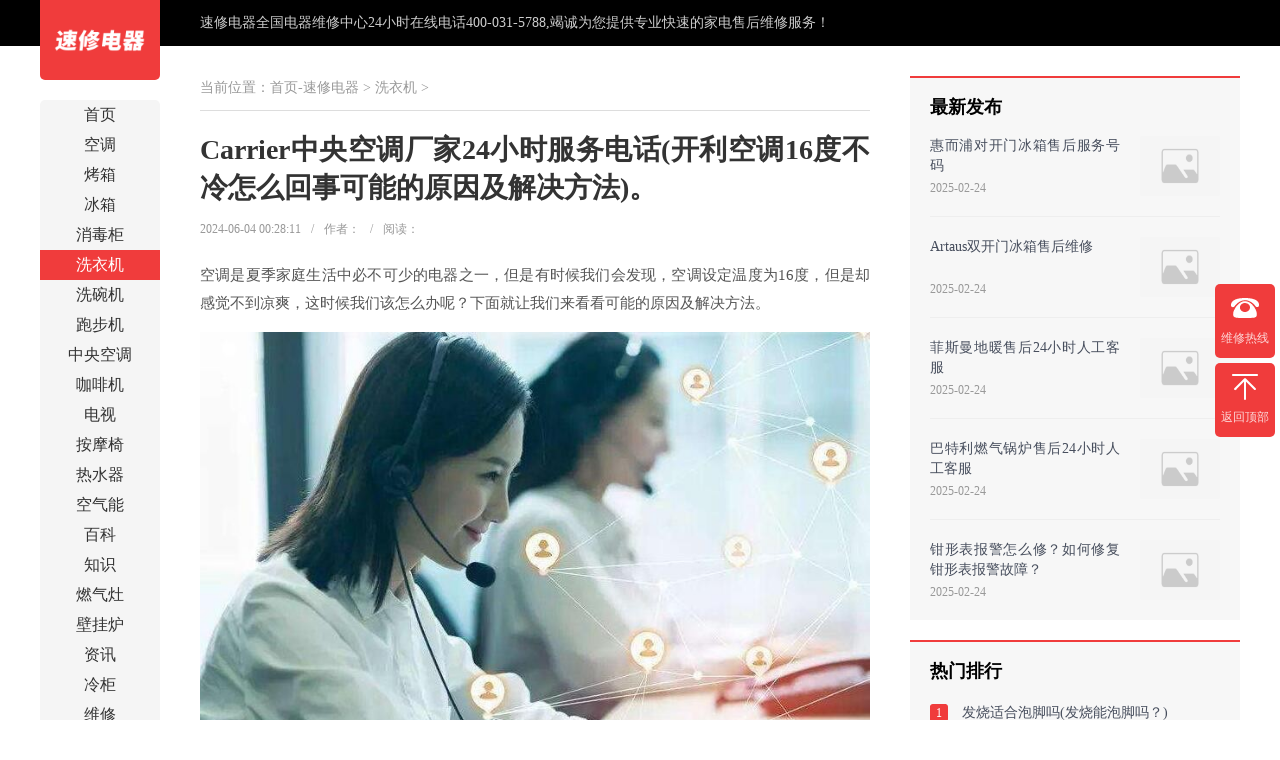

--- FILE ---
content_type: text/html
request_url: http://www.hmhjcl.com/xiyiji/214551.html
body_size: 6308
content:
<!DOCTYPE HTML>
<html>
<head>
<meta charset="utf-8">
<meta http-equiv="X-UA-Compatible" content="IE=edge">
<meta name="viewport" content="width=device-width, initial-scale=1.0, user-scalable=0, minimum-scale=1.0, maximum-scale=1.0">
<meta http-equiv="Cache-Control" content="no-transform" />
<meta http-equiv="Cache-Control" content="no-siteapp" />
<title>Carrier中央空调厂家24小时服务电话(开利空调16度不冷怎么回事可能的原因及解决方法)。-速修电器「 半小时极速上门」</title>
<meta name="keywords" content="Carrier,中央空调,厂家,24小时,服务电话,开利,"/>
<meta name="description" content="空调是夏季家庭生活中必不可少的电器之一，但是有时候我们会发现，空调设定温度为16度，但是却感觉不到凉爽，这时候我们该怎么办呢？下面就让我们来看看可能的原因及解决方法。"/>
<link rel="stylesheet" type="text/css" href="/skin/style/default.css">
<script type="text/javascript" src="/skin/js/jquery3.7.0.min.js"></script>
<script type="text/javascript" src="/skin/js/SuperSlide.3.0.js"></script>
</head>
<body>
<div class="welcome">
  <div class="box">
    <p>速修电器全国电器维修中心24小时在线电话400-166-2178,竭诚为您提供专业快速的家电售后维修服务！</p>
  </div>
</div>

<div class="contenter">

  <!--左侧导航栏-->
  <div class="left-nav">
  <div class="head-logo">
    <a href="/" title=""><img src="/uploads/240105/1-240105134431A5.png" alt="速修电器「 半小时极速上门」"></a>
  </div>
  <div class="nav" id="nav">
    <ul>
      <li  ><a href='http://www.hmhjcl.com' title='速修电器「 半小时极速上门」'>首页</a></li>
      <li><a href="/kongdiao/">空调</a></li><li><a href="/kaoxiang/">烤箱</a></li><li><a href="/bingxiang/">冰箱</a></li><li><a href="/xiaodugui/">消毒柜</a></li><li class="hover"><a href="/xiyiji/">洗衣机</a></li><li><a href="/xiwanji/">洗碗机</a></li><li><a href="/paobuji/">跑步机</a></li><li><a href="/zhongyangkongdiao/">中央空调</a></li><li><a href="/kafeiji/">咖啡机</a></li><li><a href="/dianshi/">电视</a></li><li><a href="/anmoyi/">按摩椅</a></li><li><a href="/reshuiqi/">热水器</a></li><li><a href="/kongqinen/">空气能</a></li><li><a href="/baike/">百科</a></li><li><a href="/zhishi/">知识</a></li><li><a href="/ranqizao/">燃气灶</a></li><li><a href="/bigualu/">壁挂炉</a></li><li><a href="/zixun/">资讯</a></li><li><a href="/linggui/">冷柜</a></li><li><a href="/weixiu/">维修</a></li>
    </ul>
  </div>
  <script>
    onload = function () {
      scrollToLocation();
    };
    function scrollToLocation() {
      var mainContainer = $('.nav'),
      scrollToContainer = mainContainer.find('.hover');
      mainContainer.animate({ scrollLeft: scrollToContainer.offset().left - mainContainer.offset().left + mainContainer.scrollLeft()
      }, 1000);//0秒滑动到指定位置
    }
  </script>
</div>
  <!--/左侧导航栏-->

  <!--正文-->
  <div class="main">

    <div class="now-weizhi">
			<span>当前位置：<a href='http://www.hmhjcl.com/'>首页-速修电器</a> > <a href='/xiyiji/'>洗衣机</a> > </span>
		</div>

		<div class="article-con">
			<div class="arcticle-head">
				<h1>Carrier中央空调厂家24小时服务电话(开利空调16度不冷怎么回事可能的原因及解决方法)。</h1>
				<div class="word-info">
					<span>2024-06-04 00:28:11 </span><i>/</i>
					<span>作者：</span><i>/</i>
					<span>阅读：<script src="/plus/count.php?view=yes&aid=214551&mid=1" type='text/javascript' language="javascript"></script></span>
				</div>
			</div>

			<div class="article-body">
				<p>空调是夏季家庭生活中必不可少的电器之一，但是有时候我们会发现，空调设定温度为16度，但是却感觉不到凉爽，这时候我们该怎么办呢？下面就让我们来看看可能的原因及解决方法。</p><p><img src='/uploads/diyimg/onep0tfo5tsk3m55imh6bps2wdjf4e.jpg' title='Carrier中央空调厂家24小时服务电话(开利空调16度不冷怎么回事可能的原因及解决方法)。' alt='Carrier中央空调厂家24小时服务电话(开利空调16度不冷怎么回事可能的原因及解决方法)。'></p><p>一、可能的原因</p><p>1.空调制冷效果不佳：空调制冷效果不佳可能是由于空调长时间未清洗，导致空调内部灰尘积累，堵塞了空气流通的通道，进而导致空气流通不畅，制冷效果不佳。</p><p><img src='/uploads/diyimg/zqrrqbakrivg986igy68lq7bql33mo.png' title='Carrier中央空调厂家24小时服务电话(开利空调16度不冷怎么回事可能的原因及解决方法)。' alt='Carrier中央空调厂家24小时服务电话(开利空调16度不冷怎么回事可能的原因及解决方法)。'></p><p>2.环境温度过高：空调制冷效果与环境温度密切相关，环境温度过高会导致空调制冷效果不佳。</p><p>3.室内空气流通不畅：如果室内空气流通不畅，空调制冷效果也会受到影响。</p><p>4.空调过旧：空调使用时间过长，制冷效果也会逐渐降低。</p><p>二、解决方法</p><p>1.清洗空调：如果空调制冷效果不佳，首先要考虑清洗空调。清洗空调可以清除空调内部的灰尘，保证空气流通通畅，提高制冷效果。</p><p><img src='/uploads/diyimg/dt3p817c90v0d5ncwf2d2atcgi329h.png' title='Carrier中央空调厂家24小时服务电话(开利空调16度不冷怎么回事可能的原因及解决方法)。' alt='Carrier中央空调厂家24小时服务电话(开利空调16度不冷怎么回事可能的原因及解决方法)。'></p><p>2.调整温度：如果环境温度过高，可以将空调温度调整到适宜的温度，这样可以提高空调制冷效果。</p><p>3.增加空气流通：如果室内空气流通不畅，可以增加空气流通，如打开窗户或者使用空气净化器，这样可以提高空调制冷效果。</p><p><img src='/uploads/diyimg/r5vzpffjta1hvm454ouuqbhz1ju2nv.png' title='Carrier中央空调厂家24小时服务电话(开利空调16度不冷怎么回事可能的原因及解决方法)。' alt='Carrier中央空调厂家24小时服务电话(开利空调16度不冷怎么回事可能的原因及解决方法)。'></p><p>4.更换空调：如果空调使用时间过长，制冷效果逐渐降低，可以考虑更换新的空调。</p><p>小结：</p><p>空调16度不冷的原因有很多，可以从空调制冷效果、环境温度、室内空气流通以及空调使用时间等方面进行考虑。解决方法也有很多，可以清洗空调、调整温度、增加空气流通以及更换空调等。希望本文对大家有所帮助。</p>

				<div class="wen">
					<p>标题：Carrier中央空调厂家24小时服务电话(开利空调16度不冷怎么回事可能的原因及解决方法)。</p>
					<p>地址：http://www.hmhjcl.com/xiyiji/214551.html</p>
				</div>
			</div>

			<div class="sxp">
				<p class="pre">上一篇：<a href='/xiyiji/214548.html'>AUX空调厂家24小时服务热线(奥克斯空调外壳怎么拆美的简单易懂的拆机教程)</a> </p>
				<p class="next">下一篇：<a href='/xiyiji/214583.html'>格力28柜机故障代码(格力28柜机故障代码大揭秘)</a> </p>
			</div>

			<div class="article-copy">
				<p>免责声明：本篇内容来自于网络，不为其真实性负责，只为传播网络信息为目的，非商业用途，如有异议请及时联系，本人将予以删除。</p>
			</div>

		</div>

    <div class="arc-about-title">
	  <strong>相关推荐</strong>
	</div>
    <div class="list-article">
      <ul>
		<li>
			<div class="img">
			<a href="/xiyiji/235626.html" title="Carrier空调官方热线(开利空调毛细管堵塞怎么修有哪些简单的方法)？"><img src="/images/defaultpic.gif" alt="Carrier空调官方热线(开利空调毛细管堵塞怎么修有哪些简单的方法)？"></a>
			</div>
			<div class="desc">
			<h2><a href="/xiyiji/235626.html" title="Carrier空调官方热线(开利空调毛细管堵塞怎么修有哪些简单的方法)？">Carrier空调官方热线(开利空调毛细管堵塞怎么修有哪些简单的方法)？</a></h2>
			<div class="info">
				<span class="time">时间：2024-07-08 21:54:21</span>
			</div>
			</div>
		</li>
<li>
			<div class="img">
			<a href="/xiyiji/339652.html" title="神舟十九号船箭组合体将进行垂直转运"><img src="/images/defaultpic.gif" alt="神舟十九号船箭组合体将进行垂直转运"></a>
			</div>
			<div class="desc">
			<h2><a href="/xiyiji/339652.html" title="神舟十九号船箭组合体将进行垂直转运">神舟十九号船箭组合体将进行垂直转运</a></h2>
			<div class="info">
				<span class="time">时间：2024-10-22 16:12:20</span>
			</div>
			</div>
		</li>
<li>
			<div class="img">
			<a href="/xiyiji/244070.html" title="Carrier空调厂家售后电话24小时人工电话(中央开利空调出风口防灰尘有哪些方法"><img src="/images/defaultpic.gif" alt="Carrier空调厂家售后电话24小时人工电话(中央开利空调出风口防灰尘有哪些方法"></a>
			</div>
			<div class="desc">
			<h2><a href="/xiyiji/244070.html" title="Carrier空调厂家售后电话24小时人工电话(中央开利空调出风口防灰尘有哪些方法">Carrier空调厂家售后电话24小时人工电话(中央开利空调出风口防灰尘有哪些方法</a></h2>
			<div class="info">
				<span class="time">时间：2024-07-11 07:41:38</span>
			</div>
			</div>
		</li>
<li>
			<div class="img">
			<a href="/xiyiji/126650.html" title="主板有打胶什么意思(主板打胶的含义)"><img src="/images/defaultpic.gif" alt="主板有打胶什么意思(主板打胶的含义)"></a>
			</div>
			<div class="desc">
			<h2><a href="/xiyiji/126650.html" title="主板有打胶什么意思(主板打胶的含义)">主板有打胶什么意思(主板打胶的含义)</a></h2>
			<div class="info">
				<span class="time">时间：2024-02-22 12:37:48</span>
			</div>
			</div>
		</li>
<li>
			<div class="img">
			<a href="/xiyiji/369659.html" title="亮程指纹锁24小时人工服务热线"><img src="/images/defaultpic.gif" alt="亮程指纹锁24小时人工服务热线"></a>
			</div>
			<div class="desc">
			<h2><a href="/xiyiji/369659.html" title="亮程指纹锁24小时人工服务热线">亮程指纹锁24小时人工服务热线</a></h2>
			<div class="info">
				<span class="time">时间：2024-12-15 07:33:09</span>
			</div>
			</div>
		</li>
<li>
			<div class="img">
			<a href="/xiyiji/63555.html" title="长沙平板热水器(选购指南及使用技巧)"><img src="/images/defaultpic.gif" alt="长沙平板热水器(选购指南及使用技巧)"></a>
			</div>
			<div class="desc">
			<h2><a href="/xiyiji/63555.html" title="长沙平板热水器(选购指南及使用技巧)">长沙平板热水器(选购指南及使用技巧)</a></h2>
			<div class="info">
				<span class="time">时间：2023-12-18 22:15:03</span>
			</div>
			</div>
		</li>
<li>
			<div class="img">
			<a href="/xiyiji/318479.html" title="信京保险柜售后-400全国免费咨询热线(信京保险柜售后-400全国免费咨询)"><img src="/images/defaultpic.gif" alt="信京保险柜售后-400全国免费咨询热线(信京保险柜售后-400全国免费咨询)"></a>
			</div>
			<div class="desc">
			<h2><a href="/xiyiji/318479.html" title="信京保险柜售后-400全国免费咨询热线(信京保险柜售后-400全国免费咨询)">信京保险柜售后-400全国免费咨询热线(信京保险柜售后-400全国免费咨询)</a></h2>
			<div class="info">
				<span class="time">时间：2024-09-22 06:34:51</span>
			</div>
			</div>
		</li>
<li>
			<div class="img">
			<a href="/xiyiji/284217.html" title=" 三菱电机中央空调厂家维修服务电话(三菱空调一般故障报警如何正确应对并排 "><img src="/images/defaultpic.gif" alt=" 三菱电机中央空调厂家维修服务电话(三菱空调一般故障报警如何正确应对并排 "></a>
			</div>
			<div class="desc">
			<h2><a href="/xiyiji/284217.html" title=" 三菱电机中央空调厂家维修服务电话(三菱空调一般故障报警如何正确应对并排 "> 三菱电机中央空调厂家维修服务电话(三菱空调一般故障报警如何正确应对并排 </a></h2>
			<div class="info">
				<span class="time">时间：2024-08-30 20:00:11</span>
			</div>
			</div>
		</li>
<li>
			<div class="img">
			<a href="/xiyiji/325417.html" title="维修家电万能表(怎样使用及其优缺点)。"><img src="/images/defaultpic.gif" alt="维修家电万能表(怎样使用及其优缺点)。"></a>
			</div>
			<div class="desc">
			<h2><a href="/xiyiji/325417.html" title="维修家电万能表(怎样使用及其优缺点)。">维修家电万能表(怎样使用及其优缺点)。</a></h2>
			<div class="info">
				<span class="time">时间：2024-10-01 10:23:06</span>
			</div>
			</div>
		</li>
<li>
			<div class="img">
			<a href="/xiyiji/162843.html" title="换个逻辑板什么价格(逻辑板价格中心)"><img src="/images/defaultpic.gif" alt="换个逻辑板什么价格(逻辑板价格中心)"></a>
			</div>
			<div class="desc">
			<h2><a href="/xiyiji/162843.html" title="换个逻辑板什么价格(逻辑板价格中心)">换个逻辑板什么价格(逻辑板价格中心)</a></h2>
			<div class="info">
				<span class="time">时间：2024-03-28 23:50:10</span>
			</div>
			</div>
		</li>


	  </ul>
	</div>

  </div>
  <!--/正文-->

  <!--右侧-->
  <div class="side">

        <!--最新发布-->
    <div class="side-box">
		<div class="side-title">
			<strong>最新发布</strong>
		</div>
  <div class="side-news">
	  <ul>
				<li>
					<div class="desc">
						<h2><a href="/xiyiji/420474.html">惠而浦对开门冰箱售后服务号码</a></h2>
						<p>2025-02-24</p>
					</div>
					<div class="img">
					  <a href="/xiyiji/420474.html">
						  <img src="/images/defaultpic.gif" title="惠而浦对开门冰箱售后服务号码">
						</a>
					</div>
				</li>
<li>
					<div class="desc">
						<h2><a href="/xiyiji/420460.html">Artaus双开门冰箱售后维修</a></h2>
						<p>2025-02-24</p>
					</div>
					<div class="img">
					  <a href="/xiyiji/420460.html">
						  <img src="/images/defaultpic.gif" title="Artaus双开门冰箱售后维修">
						</a>
					</div>
				</li>
<li>
					<div class="desc">
						<h2><a href="/xiyiji/420452.html"> 菲斯曼地暖售后24小时人工客服 </a></h2>
						<p>2025-02-24</p>
					</div>
					<div class="img">
					  <a href="/xiyiji/420452.html">
						  <img src="/images/defaultpic.gif" title=" 菲斯曼地暖售后24小时人工客服 ">
						</a>
					</div>
				</li>
<li>
					<div class="desc">
						<h2><a href="/xiyiji/420414.html">巴特利燃气锅炉售后24小时人工客服</a></h2>
						<p>2025-02-24</p>
					</div>
					<div class="img">
					  <a href="/xiyiji/420414.html">
						  <img src="/images/defaultpic.gif" title="巴特利燃气锅炉售后24小时人工客服">
						</a>
					</div>
				</li>
<li>
					<div class="desc">
						<h2><a href="/xiyiji/420410.html">钳形表报警怎么修？如何修复钳形表报警故障？</a></h2>
						<p>2025-02-24</p>
					</div>
					<div class="img">
					  <a href="/xiyiji/420410.html">
						  <img src="/images/defaultpic.gif" title="钳形表报警怎么修？如何修复钳形表报警故障？">
						</a>
					</div>
				</li>

		</ul>
	</div>

</div>
	<!--最新发布结束-->

<!--热门排行-->
<div class="side-box">
		<div class="side-title">
			<strong>热门排行</strong>
		</div>
		<div class="side-click">
			<ul>
				<li><span>1</span><a href="/xiyiji/128183.html">发烧适合泡脚吗(发烧能泡脚吗？)</a></li>
<li><span>2</span><a href="/xiyiji/137952.html">12v电源用什么当假负载(12v电源的假负载推荐与适用建议)</a></li>
<li><span>3</span><a href="/xiyiji/148376.html">为什么热水煮饭易焦(热水煮饭易焦的原因)</a></li>
<li><span>4</span><a href="/xiyiji/205696.html">格力第四代多联机维修(如何解决常见故障)</a></li>
<li><span>5</span><a href="/xiyiji/210222.html">华凌空调24小时人工客服(全天候守护您的舒适：华凌空调24小时人工客服详解</a></li>
<li><span>6</span><a href="/xiyiji/209419.html">德意燃气灶维修清洗(如何保证安全性及效果)</a></li>
<li><span>7</span><a href="/xiyiji/110744.html">少儿编程网站入口(少儿编程网站入口)</a></li>
<li><span>8</span><a href="/xiyiji/195875.html">什么是pca板(PCA板：革命性的材料，引领建筑行业新潮流)</a></li>
<li><span>9</span><a href="/xiyiji/285601.html">三菱空调厂家售后维修中心(三菱空调e6是什么意思揭秘三菱空调e6的意义与用途</a></li>
<li><span>10</span><a href="/xiyiji/236765.html">Casarte空调官网电话(探索Casarte空调官网电话：联系客服，获取专业支持与服务</a></li>

			</ul>
		</div>
</div>
	<!--热门排行结束-->

<!--图文阅读-->
<div class="side-box">
		<div class="side-title">
			<strong>图文阅读</strong>
		</div>
		<div class="side-img">
			<ul>
				<li><div class="box"><a href="/xiyiji/408803.html"><img src="/images/defaultpic.gif"><p>返程注意！小雪+大风+降温，河北未来三天……)</p></a></div></li>
<li><div class="box"><a href="/xiyiji/369991.html"><img src="/images/defaultpic.gif"><p> 铁路12306手机客户端务工人员预约购票服务今天上线 )</p></a></div></li>
<li><div class="box"><a href="/xiyiji/371480.html"><img src="/images/defaultpic.gif"><p> NBA今日战报 哈登41+6+7三分创11记录！巴特勒35+19+10+4创5记录！ )</p></a></div></li>
<li><div class="box"><a href="/xiyiji/370554.html"><img src="/images/defaultpic.gif"><p> 今年世界十大考古发现揭晓：包括莫切女王座、玛雅玉面具 )</p></a></div></li>
<li><div class="box"><a href="/xiyiji/363690.html"><img src="/images/defaultpic.gif"><p>中国气象局：11月我国平均气温创1961年以来历史同期新高，未来10天全国大部气)</p></a></div></li>
<li><div class="box"><a href="/xiyiji/386661.html"><img src="/images/defaultpic.gif"><p>2024年观众高满意度影片榜单TOP25出炉)</p></a></div></li>

			</ul>
		</div>
</div>
	<!--图文阅读结束-->

<!--网站介绍-->
<div class="side-box">
	<div class="side-title">
	  <strong>网站简介</strong>
	</div>
	<div class="web-desc">
	  <p>速修电器是一个专注于家电维修知识分享和技术交流的在线平台。我们致力于为用户提供全面、实用的家电维修指南和解决方案。通过丰富的文章、视频教程和专家答疑等形式，帮助用户了解家电故障排查、常见问题解决方法以及维修技巧。
我们汇集了一批经验丰富的维修专家，保证用户能够获得准确、可靠的建议和指导。无论您是业余爱好者还是专业维修人员，速维家修网都将成为您不可或缺的参考工具，助您轻松解决家电故障，提升维修技能。</p>
	</div>
  </div>
	<!--网站介绍结束-->


  </div>
  <!--/右侧-->

</div>

<script language="javascript" src="http://www.hmhjcl.com/plus/ajax_sh.php"></script>

<div class="footer">
  <div class="footer-box">

    <div class="footer-dh">
			<ul>
        <li><a href="/kongdiao/">空调</a></li><li><a href="/kaoxiang/">烤箱</a></li><li><a href="/bingxiang/">冰箱</a></li><li><a href="/xiaodugui/">消毒柜</a></li><li><a href="/xiyiji/">洗衣机</a></li><li><a href="/xiwanji/">洗碗机</a></li><li><a href="/paobuji/">跑步机</a></li><li><a href="/zhongyangkongdiao/">中央空调</a></li><li><a href="/kafeiji/">咖啡机</a></li><li><a href="/dianshi/">电视</a></li><li><a href="/anmoyi/">按摩椅</a></li><li><a href="/reshuiqi/">热水器</a></li><li><a href="/kongqinen/">空气能</a></li><li><a href="/baike/">百科</a></li><li><a href="/zhishi/">知识</a></li><li><a href="/ranqizao/">燃气灶</a></li><li><a href="/bigualu/">壁挂炉</a></li><li><a href="/zixun/">资讯</a></li><li><a href="/linggui/">冷柜</a></li><li><a href="/weixiu/">维修</a></li>
			</ul>
		</div>
		<div class="footer-copy">
			<p>部分内容来源于互联网，登载此文出于传递更多信息之目的，并不意味着赞同其观点或证实其描述。文章内容仅供参考，如有侵犯版权请来信告知，我们将立即处理。
Copyright © 2017-2021 速维家修.保留所有权利 <a href=http://www.dedecms.com target='_blank'>Power by DedeCms</a><a href="https://beian.miit.gov.cn">赣ICP备2022005832号-7</a> <a href="/sitemap.xml">百度地图</a></p>
		</div>
  </div>
</div>

<div class="kefu">
	<ul>
	  <li>
		<a href="tel:400-166-2178">
		  <i class="icon-kefu-2"></i>
		  <p>维修热线<span>400-166-2178</span></p>
		</a>
		<div class="kefu-call">
		  <p>7×24免费热线</p>
		  <strong>400-166-2178</strong>
		</div>
	  </li>
	  <li>
		<a href="#top" rel="nofollow">
		  <i class="icon-kefu-4"></i>
		  <p>返回顶部</p>
		</a>
	  </li>
	</ul>
  </div>

</body>
</html>

--- FILE ---
content_type: text/html; charset=utf-8
request_url: http://www.hmhjcl.com/plus/ajax_sh.php
body_size: 123
content:
<title>织梦自动审核V3.5稳定版</title>允许20编已审0编还需67秒才能运行审核!

--- FILE ---
content_type: text/css
request_url: http://www.hmhjcl.com/skin/style/default.css
body_size: 4453
content:
html{padding:0px;margin:0px;font:14px "Microsoft YaHei";}
body{ overflow-y: scroll;-webkit-tap-highlight-color:rgba(0,0,0,0);height:100%;margin:0;padding:0;background:#fff;}
div,span,p,ul,li,ol,h2,h3,h1{ list-style:none;margin:0;padding:0;}
img{ border:0;vertical-align:bottom;}
a{ background-color:transparent; text-decoration:none; color:#474e5d}
a:active,a:hover{ outline:0;color:#f03c3c;}
b,strong{font-weight:bold}
hr{ height:1px;border:0;border-top:1px solid #dadada;margin:1em 0;padding:0;-webkit-box-sizing:content-box;-moz-box-sizing:content-box;box-sizing:content-box;height:0}

/*导航样式*/
.welcome{ height:46px;line-height:46px;background:#000;}
.welcome .box{ width:1200px;margin:0 auto;}
.welcome p{ padding-left:160px;color:rgba(255,255,255,0.8);font-size:14px;overflow: hidden;white-space: nowrap;text-overflow: ellipsis;}

.contenter{ width:1200px;margin:30px auto;Position: relative;overflow: hidden;}

/*侧边栏导航*/
.left-nav{ width:120px;height:100%;position:fixed;top:0;z-index:101;}
.head-logo{ background:#f03c3c;height:80px;width:120px;text-align:center;border-radius:0 0 5px 5px;margin-bottom:20px;}
.head-logo img{ width:100px;height:40px;margin-top:20px;}

.nav{ background:#f5f5f5;overflow: hidden;border-radius:5px;}
.nav ul{}
.nav ul li{ text-align:center;height:30px;line-height:30px;font-size:16px;}
.nav ul li a{ color:#333;display:block;}
.nav ul li.hover a, .nav ul li a:hover{ background:#f03c3c;color:#fff;}

/*正文*/
.main{ width:670px;float:left;margin-left:160px;}

/*轮播图*/
.slideBox{ position:relative;background:#f5f5f5;overflow: hidden;border-radius:6px;margin-bottom:30px;}
.slideBox .hd{ overflow:hidden; position:absolute; left:30px;bottom:10px; z-index:1; }
.slideBox .hd ul{ overflow:hidden; zoom:1; margin:0 auto;}
.slideBox .hd ul li{ display:inline-block; width:8px;height:8px; background:#fff;border-radius:20px; margin-right:10px;text-indent:-999px;}
.slideBox .hd ul li.on{ background:#f03c3c;}
.slideBox .bd{ position:relative; z-index:0;width:100%;}
.slideBox .bd li{ overflow:hidden;margin:0;position:relative;vertical-align:bottom;width:100%;}
.slideBox .bd li a{ width:100%;}
.slideBox .bd img{ width:100%;height:300px;}
.slideBox .bd p{ font-size:22px;color:#fff;background: linear-gradient(to bottom, rgba(0,0,0,0), rgba(0,0,0,0.6));height:40px;line-height:40px;padding:30px 30px;position:absolute;left:0;right:0;bottom:0;overflow: hidden;white-space: nowrap;text-overflow: ellipsis;}

.slideBox .prev{ display:inline-block;position:absolute; left:0; top:50%; margin-top:-32px;  width:30px; height:65px; background:url(../images/slide_btn.png) no-repeat left -100px; filter:alpha(opacity=0);opacity:0;}
.slideBox .next{ display:inline-block;position:absolute; right:0; top:50%; margin-top:-32px;  width:30px; height:65px; background:url(../images/slide_btn.png) no-repeat left -170px; filter:alpha(opacity=0);opacity:0; }
.slideBox:hover .prev,.slideBox:hover .next{ filter:alpha(opacity=100);opacity:1;  }
.slideBox .prevStop{ display:none; }
.slideBox .nextStop{ display:none; }

/*首页专题*/
.index-lm{ margin-bottom:30px;}
.index-lm .title2{ margin-bottom:0px;height:50px;line-height:50px;border-bottom:solid 2px #eee;}
.index-lm .title2 h2{ float:left;font-size:18px;color:#f03c3c;}
.index-lm .title2 span{ display:block;float:right;}
.index-lm .title2 span a{ color:#999;font-size:14px;}
.index-lm .title2 span a:hover{ color:#f03c3c;}

.index-img{ overflow: hidden;margin-top:20px;}
.index-img ul{ margin-top:-20px;margin-left:-10px;}
.index-img ul li{ margin-top:20px;float:left;width:25%;}
.index-img ul li .box{ margin-left:10px;}
.index-img ul li img{ width:100%;height:107px;border-radius:6px;margin-bottom:6px;}
.index-img ul li p{ font-weight:bold;font-size:14px;height:40px;line-height:20px;overflow:hidden;text-overflow:ellipsis;display:-webkit-box;-webkit-line-clamp:2;-webkit-box-orient:vertical;}
.index-img ul li:last-child{ margin-bottom:0;}
.index-img ul li:hover p{ color:#f03c3c;}

.list-index-article{ overflow: hidden;}
.list-index-article ul{ margin-left:-20px;}
.list-index-article ul li{ width:50%;float:left;}
.list-index-article ul li .box{ margin-left:20px;padding:20px 0;border-bottom:solid 1px #eee;}
.list-index-article ul li .box:hover{ background:#fafafa;}
.list-index-article ul li .box h2 a{ height:48px;line-height:24px;font-size:16px;display:block;overflow:hidden;text-overflow:ellipsis;display:-webkit-box;-webkit-line-clamp:2;-webkit-box-orient:vertical;}
.list-index-article ul li .box p{ color:#999;font-size:14px;margin-top:10px;}

/*当前位置*/
.now-weizhi{ height:24px;line-height:24px;color:#999;padding-bottom:10px;border-bottom:solid 1px #ddd;overflow: hidden;white-space: nowrap;text-overflow: ellipsis;}
.now-weizhi a{ color:#999;}
.now-weizhi a:hover{ color:#f03c3c;}

/*资讯列表*/
.list-article{ overflow: hidden;}
.list-article ul{}
.list-article ul li{ height:100px;padding:20px 0;border-bottom:solid 1px #eee;Position: relative;}
.list-article ul li .img{ Position: absolute;left:0;top:20px;}
.list-article ul li .img img{ width:150px;height:100px;border-radius:6px;}
.list-article ul li .desc{ height:100px;padding:0 0 0 170px;display: table-cell;vertical-align: middle;}
.list-article ul li .desc h2{ margin-bottom:15px;font-size:20px;line-height:26px;overflow: hidden;text-overflow: ellipsis;display: -webkit-box;-webkit-line-clamp: 2;-webkit-box-orient: vertical;}
.list-article ul li .info{ overflow: hidden;}
.list-article ul li .info span{ float:left;margin-right:15px;}
.list-article ul li .info span a{ font-size:12px;border-radius:3px;color:#999;display:block;height:24px;line-height:24px;border:solid 1px #eee;padding:0 8px;}
.list-article ul li .info span a:hover{ border:solid 1px #f03c3c;color:#f03c3c;}
.list-article ul li .info span.time{ font-size:13px;color:#999;display:block;line-height:26px;}
.list-article ul li:hover{ background:#fafafa;}

.pages{ text-align:center;margin-bottom:20px;margin-top:40px;line-height:30px;overflow: hidden;background:#fff;overflow: hidden;}
.pages ul{}
.pages ul li{ display:inline-block;margin-right:6px;background:#fff;padding:0 12px;background:#f5f5f5;}
.pages ul a{ display:block;color:#555;}
.pages ul li.thisclass{ background:#f03c3c;  color:#fff;}
.pages ul li span.pageinfo{ color:#999;}
.pages ul li:hover{ background:#f03c3c;  color:#fff;}
.pages ul li:hover a{ color:#fff;}

/*内页*/
.arcticle-head{ overflow: hidden;text-align: justify;margin:20px 0 0;}
.arcticle-head h1{ line-height:38px;font-size:28px;color:#333;margin-bottom:10px;}
.word-info{ line-height:24px;font-size:12px;color:#999;overflow: hidden;margin-bottom:20px;}
.word-info span{ display:block;float:left;}
.word-info i{  display:block;float:left;padding:0 10px;font-style:normal;}
.article-body{ text-align: justify;line-height:28px;font-size:15px;color:#555;}
.article-body p{ margin-bottom:15px;}
.article-body p.laiyuan{ color:#999;margin-bottom:10px;font-size:14px;}
.article-body img{ max-width:100% !important;height:auto !important;}
.wen{ font-size:14px;color:#999;margin-bottom:20px;}
.wen p{ margin-bottom:0;text-align:left;}
.article-copy{ margin-bottom:0px;padding:16px 20px;background:#f5f5f5;color:#666;font-size:13px;line-height:22px;border-radius:6px;}

.sxp{ line-height:28px;overflow: hidden;margin-bottom:40px;}
.sxp p{ font-size:16px;width:48%;float:left;height:28px;overflow: hidden;white-space: nowrap;text-overflow: ellipsis;color:#555;}
.sxp p a{ color:#555;}
.sxp p.next{ float:right;text-align:right;}

.arc-about-title{ height:50px;line-height:50px;border-bottom:solid 2px #eee;margin-top:30px;}
.arc-about-title strong{ font-size:18px;}

/*右侧*/
.side{ width:330px;float:right;}
.side-box{ margin-bottom:20px;padding:20px;background:#f7f7f7;border-top:solid 2px #f03c3c;}
.side-title{ line-height:1;margin-bottom:20px;}
.side-title strong{ font-size:18px;}

.side-click{ overflow: hidden;padding:4px 0;}
.side-click ul{}
.side-click ul li{ height:18px;line-height:18px;margin-bottom:20px;Position: relative; }
.side-click ul li span{ border-radius:3px;Position: absolute;top:0;left:0;display:block;width:18px;height:18px;color:#999;line-height:18px;background:#eee;text-align:center;font-size:12px;}
.side-click ul li a{ display:block;Position: absolute;left:32px;right:0;overflow: hidden;white-space: nowrap;text-overflow: ellipsis;}
.side-click ul li a:hover{ color:#f03c3c;}
.side-click ul li:last-child{ margin-bottom:0;}
.side-click ul li:nth-child(1) span{ background:#f03c3c;color:#fff;}
.side-click ul li:nth-child(2) span{ background:#f03c3c;color:#fff;}
.side-click ul li:nth-child(3) span{ background:#f03c3c;color:#fff;}

.side-news{ overflow: hidden;}
.side-news ul{}
.side-news ul li{ height:60px;Position: relative;overflow: hidden;padding-bottom:20px;margin-bottom:20px;border-bottom:solid 1px #eee;}
.side-news ul li .img{ width:80px;height:60px;Position: absolute;top:0;right:0;}
.side-news ul li .img img{ width:80px;height:60px;border-radius:3px;}
.side-news ul li .desc{ padding:0 100px 0 0;}
.side-news ul li .desc h2{ text-align:justify;height:40px;line-height:20px;font-size:14px;margin-bottom:4px;font-weight:500;overflow: hidden;text-overflow: ellipsis;display: -webkit-box;-webkit-line-clamp: 2;-webkit-box-orient: vertical;}
.side-news ul li .desc p{ font-size:12px;color:#999;line-height:16px;}
.side-news ul li .desc h2 a:hover{ color:#f03c3c;}
.side-news ul li:last-child{ margin-bottom:0;padding-bottom:0;border-bottom:0;}

.side-img{ overflow: hidden;}
.side-img ul{ margin-top:-20px;margin-left:-10px;}
.side-img ul li{ margin-top:20px;float:left;width:50%;}
.side-img ul li .box{ margin-left:10px;}
.side-img ul li img{ width:100%;height:92px;border-radius:3px;margin-bottom:6px;}
.side-img ul li p{ font-size:14px;height:40px;line-height:20px;overflow:hidden;text-overflow:ellipsis;display:-webkit-box;-webkit-line-clamp:2;-webkit-box-orient:vertical;}
.side-img ul li:last-child{ margin-bottom:0;}
.side-img ul li:hover p{ color:#f03c3c;}

.web-desc{ line-height:22px;color:#666;border-radius:5px;}
.web-desc p{ padding:3px 0;white-space: pre-wrap;}

.links{ overflow: hidden;}
.links a{ font-size:14px;margin-right:10px;display:block;float:left;line-height:28px;}

/*返回顶部*/
.to-top{ width:46px;height:46px;position:fixed;left:50%;margin-left:610px;bottom:10px;background:rgba(0,0,0,0.4);}
.to-top p{ padding:8px 8px;line-height:15px;text-align:center;font-size:12px;}
.to-top a{ color:#fff;}
.to-top:hover{ background:#f03c3c;}

/*页脚*/
.footer{ overflow: hidden;background:#f5f5f5;}
.footer-box{ width:1200px;margin:0 auto;padding:30px 0;}

.footer-dh{ line-height:28px;overflow: hidden;margin-bottom:10px;}
.footer-dh ul{ text-align:center}
.footer-dh ul li{ display:inline-block;margin:0 10px;}

.footer-copy{ text-align:center;font-size:12px;}
.footer-copy p{ line-height:28px;color:#999;white-space: pre-wrap;}
.footer-copy a{ color:#999;}
.footer-copy a:hover{ color:#f03c3c;}

/*客服*/
.kefu{ position:fixed;z-index:98;right:5px;top:50%;transform:translateY(-50%);width:60px;-webkit-transition: all 0.6s;-moz-transition: all 0.6s;-o-transition: all 0.6s;}
.kefu ul{}
.kefu ul li{ border-radius:5px;background:#f03c3c;margin-bottom:5px;cursor: pointer;Position: relative;padding:10px 0;}
.kefu ul li i{ display:block;height:28px;width:28px;margin:0 auto;margin-bottom:6px;}
.kefu ul li i.icon-kefu-2{ background:url(../images/kefu-2.svg) no-repeat center center;background-size: 100%;}
.kefu ul li i.icon-kefu-4{ background:url(../images/kefu-4.svg) no-repeat center center;background-size: 90%;}
.kefu ul li p{ color:rgba(255,255,255,0.8);font-size:12px;line-height:20px;text-align:center;}
.kefu ul li p span{ display: none;}
.kefu ul li a{ display:block;}
.kefu ul li .kefu-call{ border-radius:5px 0 0 5px;display:none;Position: absolute;right:60px;top:0;background:#fff;height:52px;padding:10px 20px;border:solid 1px #eee;}
.kefu ul li .kefu-call p{ color:#333 !important;font-size:14px;line-height:20px;text-align:left;}
.kefu ul li .kefu-call strong{ display:block;font-size:24px;line-height:34px;overflow: hidden;white-space: nowrap;text-overflow: ellipsis;color:#FD3551;}
.kefu ul li:hover .kefu-call{ display:block;}
.kefu ul li:nth-child(1):hover{ border-radius:0 5px 5px 0;}
.kefu ul li:hover p{ color:#fff;}
.kefu ul li:last-child{ margin-bottom:0;}

/* 移动端 */
@media screen and (min-width:0px) and (max-width:960px)
{
body{ padding-top:92px;}

/*导航样式*/
.welcome{ display:none;}
.contenter{ width:auto;margin:0 auto;Position: relative;overflow: hidden;}

/*侧边栏导航*/
.left-nav{ box-shadow:0 0 6px rgba(0, 0, 0, 0.2);overflow: hidden;width:100%;height:92px;position:fixed;top:0;z-index:101;}
.head-logo{ background:#f03c3c;height:46px;width:100%;border-radius:0;margin-bottom:0;}
.head-logo img{ width:100px;height:40px;margin-top:3px;}

.nav{ height:46px;line-height:46px;background:#fff;overflow-x: auto;-webkit-overflow-scrolling: touch;border-radius:0;padding-bottom:50px;}
.nav ul{ white-space:nowrap;text-overflow:ellipsis;font-size:0;}
.nav ul li{ display:inline-block;height:46px;line-height:46px;font-size:15px;float:none;padding:0 15px;margin-left:-15px;}
.nav ul li a{ display:block;}
.nav ul li.hover a, .nav ul li a:hover{ background:#fff;color:#f03c3c;}
.nav ul li:first-child{ margin-left:0;}

/*正文*/
.main{ width:auto;float:none;margin-left:0;}

/*轮播图*/
.slideBox{ border-radius:0;margin-bottom:20px;}
.slideBox .hd{ bottom:13px;left:auto;right:15px; z-index:1; }
.slideBox .hd ul{ font-size:0;text-align:center;overflow:hidden; zoom:1; margin:0 auto;}
.slideBox .hd ul li{ display:inline-block; width:6px;height:6px; background:#fff;border-radius:20px; margin-right:0;margin-left:5px;text-indent:-999px;}
.slideBox .hd ul li.on{ background:#f03c3c;}
.slideBox .bd{ position:relative; z-index:0;width:100%;}
.slideBox .bd img{ width:100%;height:166px;}
.slideBox .bd p{ font-size:16px;background: linear-gradient(to bottom, rgba(0,0,0,0), rgba(0,0,0,0.6));height:30px;line-height:30px;padding:5px 15px;position:absolute;left:0;right:50px;bottom:0;overflow: hidden;white-space: nowrap;text-overflow: ellipsis;}

.slideBox .prev{ display:none;}
.slideBox .next{ display:none;}

/*首页专题*/
.index-lm{ margin:0 15px;margin-bottom:20px;}
.index-lm .title2{ margin-bottom:0px;height:40px;line-height:40px;border-bottom:solid 2px #eee;}
.index-lm .title2 h2{ float:left;font-size:18px;color:#f03c3c;}
.index-lm .title2 span{ display:block;float:right;}
.index-lm .title2 span a{ color:#999;font-size:14px;}
.index-lm .title2 span a:hover{ color:#f03c3c;}

.index-img{ overflow: hidden;margin-top:15px;}
.index-img ul{ margin-top:-20px;margin-left:-10px;}
.index-img ul li{ margin-top:20px;float:left;width:50%;}
.index-img ul li .box{ margin-left:10px;}
.index-img ul li img{ width:100%;height:107px;border-radius:6px;margin-bottom:6px;}
.index-img ul li p{ font-weight:bold;font-size:14px;height:40px;line-height:20px;overflow:hidden;text-overflow:ellipsis;display:-webkit-box;-webkit-line-clamp:2;-webkit-box-orient:vertical;}
.index-img ul li:last-child{ margin-bottom:0;}
.index-img ul li:hover p{ color:#f03c3c;}

.list-index-article{ overflow: hidden;}
.list-index-article ul{ margin-left:-20px;}
.list-index-article ul li{ width:100%;float:left;}
.list-index-article ul li .box{ margin-left:20px;padding:15px 0;border-bottom:solid 1px #eee;}
.list-index-article ul li .box:hover{ background:#fafafa;}
.list-index-article ul li .box h2 a{ height:44px;line-height:22px;font-size:14px;display:block;overflow:hidden;text-overflow:ellipsis;display:-webkit-box;-webkit-line-clamp:2;-webkit-box-orient:vertical;}
.list-index-article ul li .box p{ color:#999;font-size:12px;margin-top:10px;}
.list-index-article ul li:last-child .box{ border:0;padding-bottom:0;}

/*当前位置*/
.now-weizhi{ height:24px;line-height:24px;color:#999;padding:10px 15px;border-bottom:solid 1px #eee;overflow: hidden;white-space: nowrap;text-overflow: ellipsis;font-size:12px;}

/*资讯列表*/
.list-article{ overflow: hidden;padding:0 15px;}
.list-article ul{}
.list-article ul li{ height:80px;padding:15px 0;border-bottom:solid 1px #eee;Position: relative;}
.list-article ul li .img{ width:120px;height:80px;Position: absolute;left:0;top:15px;}
.list-article ul li .img img{ width:120px;height:80px;}
.list-article ul li .desc{ height:80px;padding:0 0 0 135px;display: table-cell;vertical-align: middle;}
.list-article ul li .desc h2{ margin-bottom:10px;font-size:15px;line-height:24px;overflow: hidden;text-overflow: ellipsis;display: -webkit-box;-webkit-line-clamp: 2;-webkit-box-orient: vertical;}
.list-article ul li .info{ overflow: hidden;}
.list-article ul li .info span{ float:left;}
.list-article ul li .info span a{ display:none;}
.list-article ul li .info span.time{ font-size:12px;color:#999;display:block;margin-left:0;line-height:24px;}

.pages{ text-align:center;margin-bottom:20px;margin-top:20px;height:30px;line-height:30px;overflow: hidden;background:#fff;overflow: hidden;}

/*内页*/
.article-con{ padding:0 15px;}
.arcticle-head{ overflow: hidden;text-align: justify;margin:20px 0 0;}
.arcticle-head h1{ line-height:32px;font-size:22px;color:#333;margin-bottom:10px;}
.article-body{ font-size:14px;line-height:1.75;}
.arc-about-title{ margin:0 15px;margin-top:20px;}
.arc-about-title strong{ font-size:18px;}

.sxp p{ font-size:15px;float:none;width:100%;text-align:justify;}
.sxp p.next{ float:none;text-align:justify;}

.article-copy{ padding:10px 15px;font-size:12px;}

/*右侧*/
.side{ display:none;}

/*返回顶部*/
.to-top{ display:none;}

/*页脚*/
.footer{ overflow: hidden;background:#f5f5f5;}
.footer-box{ width:auto;margin:0 auto;padding:20px 15px;}
.footer-dh{ display:none;}
.footer-copy{ text-align:justify;font-size:12px;}
.footer-copy p{ line-height:20px;color:#999;}
.footer-copy a{ color:#999;}

/*客服*/
.kefu{ position:fixed;z-index:98;right:0;top:auto;transform:translateY(0%);bottom:0 !important;width:100%;}
.kefu ul{ margin-left:-1px;}
.kefu ul li{ text-align:center;border-radius:10px 10px 0 0 !important;margin:0;width:auto;padding:0;line-height:50px;height:50px;float:none;}
.kefu ul li i{ vertical-align:middle;display:inline-block;height:22px;width:22px;margin:0 auto;margin-top:-3px;margin-bottom:0;}
.kefu ul li i.icon-kefu-1{ background:url(../images/kefu-1.svg) no-repeat center center;background-size: 100%;}
.kefu ul li p{ display:inline-block;color:#fff;font-size:16px;line-height:20px;text-align:center;}
.kefu ul li:nth-child(2){ display:none;}
.kefu ul li .kefu-call{ display:none !important;}
.kefu ul li p span{ display:inline-block;padding-left:5px;}

}